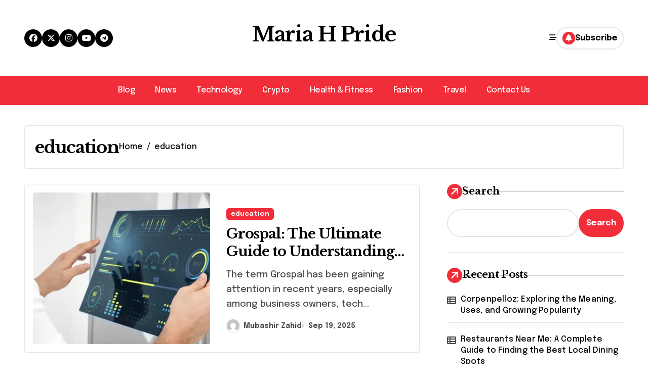

--- FILE ---
content_type: text/html; charset=UTF-8
request_url: https://mariahpride.com/category/education/
body_size: 15412
content:
<!DOCTYPE html>
<html lang="en-US">
<head>
<meta charset="UTF-8">
<meta name="viewport" content="width=device-width, initial-scale=1">
<link rel="profile" href="https://gmpg.org/xfn/11">
<meta name='robots' content='index, follow, max-image-preview:large, max-snippet:-1, max-video-preview:-1' />
	<style>img:is([sizes="auto" i], [sizes^="auto," i]) { contain-intrinsic-size: 3000px 1500px }</style>
	
	<!-- This site is optimized with the Yoast SEO plugin v25.9 - https://yoast.com/wordpress/plugins/seo/ -->
	<title>education Archives - Maria H Pride</title>
	<link rel="canonical" href="https://mariahpride.com/category/education/" />
	<meta property="og:locale" content="en_US" />
	<meta property="og:type" content="article" />
	<meta property="og:title" content="education Archives - Maria H Pride" />
	<meta property="og:url" content="https://mariahpride.com/category/education/" />
	<meta property="og:site_name" content="Maria H Pride" />
	<meta name="twitter:card" content="summary_large_image" />
	<script type="application/ld+json" class="yoast-schema-graph">{"@context":"https://schema.org","@graph":[{"@type":"CollectionPage","@id":"https://mariahpride.com/category/education/","url":"https://mariahpride.com/category/education/","name":"education Archives - Maria H Pride","isPartOf":{"@id":"https://mariahpride.com/#website"},"primaryImageOfPage":{"@id":"https://mariahpride.com/category/education/#primaryimage"},"image":{"@id":"https://mariahpride.com/category/education/#primaryimage"},"thumbnailUrl":"https://mariahpride.com/wp-content/uploads/2025/09/grospal.webp","breadcrumb":{"@id":"https://mariahpride.com/category/education/#breadcrumb"},"inLanguage":"en-US"},{"@type":"ImageObject","inLanguage":"en-US","@id":"https://mariahpride.com/category/education/#primaryimage","url":"https://mariahpride.com/wp-content/uploads/2025/09/grospal.webp","contentUrl":"https://mariahpride.com/wp-content/uploads/2025/09/grospal.webp","width":1500,"height":844,"caption":"grospal"},{"@type":"BreadcrumbList","@id":"https://mariahpride.com/category/education/#breadcrumb","itemListElement":[{"@type":"ListItem","position":1,"name":"Home","item":"https://mariahpride.com/"},{"@type":"ListItem","position":2,"name":"education"}]},{"@type":"WebSite","@id":"https://mariahpride.com/#website","url":"https://mariahpride.com/","name":"Maria H Pride","description":"","potentialAction":[{"@type":"SearchAction","target":{"@type":"EntryPoint","urlTemplate":"https://mariahpride.com/?s={search_term_string}"},"query-input":{"@type":"PropertyValueSpecification","valueRequired":true,"valueName":"search_term_string"}}],"inLanguage":"en-US"}]}</script>
	<!-- / Yoast SEO plugin. -->


<link rel='dns-prefetch' href='//fonts.googleapis.com' />
<link rel="alternate" type="application/rss+xml" title="Maria H Pride &raquo; Feed" href="https://mariahpride.com/feed/" />
<link rel="alternate" type="application/rss+xml" title="Maria H Pride &raquo; Comments Feed" href="https://mariahpride.com/comments/feed/" />
<link rel="alternate" type="application/rss+xml" title="Maria H Pride &raquo; education Category Feed" href="https://mariahpride.com/category/education/feed/" />
<script type="text/javascript">
/* <![CDATA[ */
window._wpemojiSettings = {"baseUrl":"https:\/\/s.w.org\/images\/core\/emoji\/16.0.1\/72x72\/","ext":".png","svgUrl":"https:\/\/s.w.org\/images\/core\/emoji\/16.0.1\/svg\/","svgExt":".svg","source":{"concatemoji":"https:\/\/mariahpride.com\/wp-includes\/js\/wp-emoji-release.min.js?ver=6.8.3"}};
/*! This file is auto-generated */
!function(s,n){var o,i,e;function c(e){try{var t={supportTests:e,timestamp:(new Date).valueOf()};sessionStorage.setItem(o,JSON.stringify(t))}catch(e){}}function p(e,t,n){e.clearRect(0,0,e.canvas.width,e.canvas.height),e.fillText(t,0,0);var t=new Uint32Array(e.getImageData(0,0,e.canvas.width,e.canvas.height).data),a=(e.clearRect(0,0,e.canvas.width,e.canvas.height),e.fillText(n,0,0),new Uint32Array(e.getImageData(0,0,e.canvas.width,e.canvas.height).data));return t.every(function(e,t){return e===a[t]})}function u(e,t){e.clearRect(0,0,e.canvas.width,e.canvas.height),e.fillText(t,0,0);for(var n=e.getImageData(16,16,1,1),a=0;a<n.data.length;a++)if(0!==n.data[a])return!1;return!0}function f(e,t,n,a){switch(t){case"flag":return n(e,"\ud83c\udff3\ufe0f\u200d\u26a7\ufe0f","\ud83c\udff3\ufe0f\u200b\u26a7\ufe0f")?!1:!n(e,"\ud83c\udde8\ud83c\uddf6","\ud83c\udde8\u200b\ud83c\uddf6")&&!n(e,"\ud83c\udff4\udb40\udc67\udb40\udc62\udb40\udc65\udb40\udc6e\udb40\udc67\udb40\udc7f","\ud83c\udff4\u200b\udb40\udc67\u200b\udb40\udc62\u200b\udb40\udc65\u200b\udb40\udc6e\u200b\udb40\udc67\u200b\udb40\udc7f");case"emoji":return!a(e,"\ud83e\udedf")}return!1}function g(e,t,n,a){var r="undefined"!=typeof WorkerGlobalScope&&self instanceof WorkerGlobalScope?new OffscreenCanvas(300,150):s.createElement("canvas"),o=r.getContext("2d",{willReadFrequently:!0}),i=(o.textBaseline="top",o.font="600 32px Arial",{});return e.forEach(function(e){i[e]=t(o,e,n,a)}),i}function t(e){var t=s.createElement("script");t.src=e,t.defer=!0,s.head.appendChild(t)}"undefined"!=typeof Promise&&(o="wpEmojiSettingsSupports",i=["flag","emoji"],n.supports={everything:!0,everythingExceptFlag:!0},e=new Promise(function(e){s.addEventListener("DOMContentLoaded",e,{once:!0})}),new Promise(function(t){var n=function(){try{var e=JSON.parse(sessionStorage.getItem(o));if("object"==typeof e&&"number"==typeof e.timestamp&&(new Date).valueOf()<e.timestamp+604800&&"object"==typeof e.supportTests)return e.supportTests}catch(e){}return null}();if(!n){if("undefined"!=typeof Worker&&"undefined"!=typeof OffscreenCanvas&&"undefined"!=typeof URL&&URL.createObjectURL&&"undefined"!=typeof Blob)try{var e="postMessage("+g.toString()+"("+[JSON.stringify(i),f.toString(),p.toString(),u.toString()].join(",")+"));",a=new Blob([e],{type:"text/javascript"}),r=new Worker(URL.createObjectURL(a),{name:"wpTestEmojiSupports"});return void(r.onmessage=function(e){c(n=e.data),r.terminate(),t(n)})}catch(e){}c(n=g(i,f,p,u))}t(n)}).then(function(e){for(var t in e)n.supports[t]=e[t],n.supports.everything=n.supports.everything&&n.supports[t],"flag"!==t&&(n.supports.everythingExceptFlag=n.supports.everythingExceptFlag&&n.supports[t]);n.supports.everythingExceptFlag=n.supports.everythingExceptFlag&&!n.supports.flag,n.DOMReady=!1,n.readyCallback=function(){n.DOMReady=!0}}).then(function(){return e}).then(function(){var e;n.supports.everything||(n.readyCallback(),(e=n.source||{}).concatemoji?t(e.concatemoji):e.wpemoji&&e.twemoji&&(t(e.twemoji),t(e.wpemoji)))}))}((window,document),window._wpemojiSettings);
/* ]]> */
</script>

<link rel='stylesheet' id='newspaperup-theme-fonts-css' href='https://mariahpride.com/wp-content/fonts/d90cb12f3f58cacc5d9d33231dc383bc.css?ver=20201110' type='text/css' media='all' />
<style id='wp-emoji-styles-inline-css' type='text/css'>

	img.wp-smiley, img.emoji {
		display: inline !important;
		border: none !important;
		box-shadow: none !important;
		height: 1em !important;
		width: 1em !important;
		margin: 0 0.07em !important;
		vertical-align: -0.1em !important;
		background: none !important;
		padding: 0 !important;
	}
</style>
<link rel='stylesheet' id='wp-block-library-css' href='https://mariahpride.com/wp-includes/css/dist/block-library/style.min.css?ver=6.8.3' type='text/css' media='all' />
<style id='wp-block-library-theme-inline-css' type='text/css'>
.wp-block-audio :where(figcaption){color:#555;font-size:13px;text-align:center}.is-dark-theme .wp-block-audio :where(figcaption){color:#ffffffa6}.wp-block-audio{margin:0 0 1em}.wp-block-code{border:1px solid #ccc;border-radius:4px;font-family:Menlo,Consolas,monaco,monospace;padding:.8em 1em}.wp-block-embed :where(figcaption){color:#555;font-size:13px;text-align:center}.is-dark-theme .wp-block-embed :where(figcaption){color:#ffffffa6}.wp-block-embed{margin:0 0 1em}.blocks-gallery-caption{color:#555;font-size:13px;text-align:center}.is-dark-theme .blocks-gallery-caption{color:#ffffffa6}:root :where(.wp-block-image figcaption){color:#555;font-size:13px;text-align:center}.is-dark-theme :root :where(.wp-block-image figcaption){color:#ffffffa6}.wp-block-image{margin:0 0 1em}.wp-block-pullquote{border-bottom:4px solid;border-top:4px solid;color:currentColor;margin-bottom:1.75em}.wp-block-pullquote cite,.wp-block-pullquote footer,.wp-block-pullquote__citation{color:currentColor;font-size:.8125em;font-style:normal;text-transform:uppercase}.wp-block-quote{border-left:.25em solid;margin:0 0 1.75em;padding-left:1em}.wp-block-quote cite,.wp-block-quote footer{color:currentColor;font-size:.8125em;font-style:normal;position:relative}.wp-block-quote:where(.has-text-align-right){border-left:none;border-right:.25em solid;padding-left:0;padding-right:1em}.wp-block-quote:where(.has-text-align-center){border:none;padding-left:0}.wp-block-quote.is-large,.wp-block-quote.is-style-large,.wp-block-quote:where(.is-style-plain){border:none}.wp-block-search .wp-block-search__label{font-weight:700}.wp-block-search__button{border:1px solid #ccc;padding:.375em .625em}:where(.wp-block-group.has-background){padding:1.25em 2.375em}.wp-block-separator.has-css-opacity{opacity:.4}.wp-block-separator{border:none;border-bottom:2px solid;margin-left:auto;margin-right:auto}.wp-block-separator.has-alpha-channel-opacity{opacity:1}.wp-block-separator:not(.is-style-wide):not(.is-style-dots){width:100px}.wp-block-separator.has-background:not(.is-style-dots){border-bottom:none;height:1px}.wp-block-separator.has-background:not(.is-style-wide):not(.is-style-dots){height:2px}.wp-block-table{margin:0 0 1em}.wp-block-table td,.wp-block-table th{word-break:normal}.wp-block-table :where(figcaption){color:#555;font-size:13px;text-align:center}.is-dark-theme .wp-block-table :where(figcaption){color:#ffffffa6}.wp-block-video :where(figcaption){color:#555;font-size:13px;text-align:center}.is-dark-theme .wp-block-video :where(figcaption){color:#ffffffa6}.wp-block-video{margin:0 0 1em}:root :where(.wp-block-template-part.has-background){margin-bottom:0;margin-top:0;padding:1.25em 2.375em}
</style>
<style id='classic-theme-styles-inline-css' type='text/css'>
/*! This file is auto-generated */
.wp-block-button__link{color:#fff;background-color:#32373c;border-radius:9999px;box-shadow:none;text-decoration:none;padding:calc(.667em + 2px) calc(1.333em + 2px);font-size:1.125em}.wp-block-file__button{background:#32373c;color:#fff;text-decoration:none}
</style>
<style id='global-styles-inline-css' type='text/css'>
:root{--wp--preset--aspect-ratio--square: 1;--wp--preset--aspect-ratio--4-3: 4/3;--wp--preset--aspect-ratio--3-4: 3/4;--wp--preset--aspect-ratio--3-2: 3/2;--wp--preset--aspect-ratio--2-3: 2/3;--wp--preset--aspect-ratio--16-9: 16/9;--wp--preset--aspect-ratio--9-16: 9/16;--wp--preset--color--black: #000000;--wp--preset--color--cyan-bluish-gray: #abb8c3;--wp--preset--color--white: #ffffff;--wp--preset--color--pale-pink: #f78da7;--wp--preset--color--vivid-red: #cf2e2e;--wp--preset--color--luminous-vivid-orange: #ff6900;--wp--preset--color--luminous-vivid-amber: #fcb900;--wp--preset--color--light-green-cyan: #7bdcb5;--wp--preset--color--vivid-green-cyan: #00d084;--wp--preset--color--pale-cyan-blue: #8ed1fc;--wp--preset--color--vivid-cyan-blue: #0693e3;--wp--preset--color--vivid-purple: #9b51e0;--wp--preset--gradient--vivid-cyan-blue-to-vivid-purple: linear-gradient(135deg,rgba(6,147,227,1) 0%,rgb(155,81,224) 100%);--wp--preset--gradient--light-green-cyan-to-vivid-green-cyan: linear-gradient(135deg,rgb(122,220,180) 0%,rgb(0,208,130) 100%);--wp--preset--gradient--luminous-vivid-amber-to-luminous-vivid-orange: linear-gradient(135deg,rgba(252,185,0,1) 0%,rgba(255,105,0,1) 100%);--wp--preset--gradient--luminous-vivid-orange-to-vivid-red: linear-gradient(135deg,rgba(255,105,0,1) 0%,rgb(207,46,46) 100%);--wp--preset--gradient--very-light-gray-to-cyan-bluish-gray: linear-gradient(135deg,rgb(238,238,238) 0%,rgb(169,184,195) 100%);--wp--preset--gradient--cool-to-warm-spectrum: linear-gradient(135deg,rgb(74,234,220) 0%,rgb(151,120,209) 20%,rgb(207,42,186) 40%,rgb(238,44,130) 60%,rgb(251,105,98) 80%,rgb(254,248,76) 100%);--wp--preset--gradient--blush-light-purple: linear-gradient(135deg,rgb(255,206,236) 0%,rgb(152,150,240) 100%);--wp--preset--gradient--blush-bordeaux: linear-gradient(135deg,rgb(254,205,165) 0%,rgb(254,45,45) 50%,rgb(107,0,62) 100%);--wp--preset--gradient--luminous-dusk: linear-gradient(135deg,rgb(255,203,112) 0%,rgb(199,81,192) 50%,rgb(65,88,208) 100%);--wp--preset--gradient--pale-ocean: linear-gradient(135deg,rgb(255,245,203) 0%,rgb(182,227,212) 50%,rgb(51,167,181) 100%);--wp--preset--gradient--electric-grass: linear-gradient(135deg,rgb(202,248,128) 0%,rgb(113,206,126) 100%);--wp--preset--gradient--midnight: linear-gradient(135deg,rgb(2,3,129) 0%,rgb(40,116,252) 100%);--wp--preset--font-size--small: 13px;--wp--preset--font-size--medium: 20px;--wp--preset--font-size--large: 36px;--wp--preset--font-size--x-large: 42px;--wp--preset--spacing--20: 0.44rem;--wp--preset--spacing--30: 0.67rem;--wp--preset--spacing--40: 1rem;--wp--preset--spacing--50: 1.5rem;--wp--preset--spacing--60: 2.25rem;--wp--preset--spacing--70: 3.38rem;--wp--preset--spacing--80: 5.06rem;--wp--preset--shadow--natural: 6px 6px 9px rgba(0, 0, 0, 0.2);--wp--preset--shadow--deep: 12px 12px 50px rgba(0, 0, 0, 0.4);--wp--preset--shadow--sharp: 6px 6px 0px rgba(0, 0, 0, 0.2);--wp--preset--shadow--outlined: 6px 6px 0px -3px rgba(255, 255, 255, 1), 6px 6px rgba(0, 0, 0, 1);--wp--preset--shadow--crisp: 6px 6px 0px rgba(0, 0, 0, 1);}:where(.is-layout-flex){gap: 0.5em;}:where(.is-layout-grid){gap: 0.5em;}body .is-layout-flex{display: flex;}.is-layout-flex{flex-wrap: wrap;align-items: center;}.is-layout-flex > :is(*, div){margin: 0;}body .is-layout-grid{display: grid;}.is-layout-grid > :is(*, div){margin: 0;}:where(.wp-block-columns.is-layout-flex){gap: 2em;}:where(.wp-block-columns.is-layout-grid){gap: 2em;}:where(.wp-block-post-template.is-layout-flex){gap: 1.25em;}:where(.wp-block-post-template.is-layout-grid){gap: 1.25em;}.has-black-color{color: var(--wp--preset--color--black) !important;}.has-cyan-bluish-gray-color{color: var(--wp--preset--color--cyan-bluish-gray) !important;}.has-white-color{color: var(--wp--preset--color--white) !important;}.has-pale-pink-color{color: var(--wp--preset--color--pale-pink) !important;}.has-vivid-red-color{color: var(--wp--preset--color--vivid-red) !important;}.has-luminous-vivid-orange-color{color: var(--wp--preset--color--luminous-vivid-orange) !important;}.has-luminous-vivid-amber-color{color: var(--wp--preset--color--luminous-vivid-amber) !important;}.has-light-green-cyan-color{color: var(--wp--preset--color--light-green-cyan) !important;}.has-vivid-green-cyan-color{color: var(--wp--preset--color--vivid-green-cyan) !important;}.has-pale-cyan-blue-color{color: var(--wp--preset--color--pale-cyan-blue) !important;}.has-vivid-cyan-blue-color{color: var(--wp--preset--color--vivid-cyan-blue) !important;}.has-vivid-purple-color{color: var(--wp--preset--color--vivid-purple) !important;}.has-black-background-color{background-color: var(--wp--preset--color--black) !important;}.has-cyan-bluish-gray-background-color{background-color: var(--wp--preset--color--cyan-bluish-gray) !important;}.has-white-background-color{background-color: var(--wp--preset--color--white) !important;}.has-pale-pink-background-color{background-color: var(--wp--preset--color--pale-pink) !important;}.has-vivid-red-background-color{background-color: var(--wp--preset--color--vivid-red) !important;}.has-luminous-vivid-orange-background-color{background-color: var(--wp--preset--color--luminous-vivid-orange) !important;}.has-luminous-vivid-amber-background-color{background-color: var(--wp--preset--color--luminous-vivid-amber) !important;}.has-light-green-cyan-background-color{background-color: var(--wp--preset--color--light-green-cyan) !important;}.has-vivid-green-cyan-background-color{background-color: var(--wp--preset--color--vivid-green-cyan) !important;}.has-pale-cyan-blue-background-color{background-color: var(--wp--preset--color--pale-cyan-blue) !important;}.has-vivid-cyan-blue-background-color{background-color: var(--wp--preset--color--vivid-cyan-blue) !important;}.has-vivid-purple-background-color{background-color: var(--wp--preset--color--vivid-purple) !important;}.has-black-border-color{border-color: var(--wp--preset--color--black) !important;}.has-cyan-bluish-gray-border-color{border-color: var(--wp--preset--color--cyan-bluish-gray) !important;}.has-white-border-color{border-color: var(--wp--preset--color--white) !important;}.has-pale-pink-border-color{border-color: var(--wp--preset--color--pale-pink) !important;}.has-vivid-red-border-color{border-color: var(--wp--preset--color--vivid-red) !important;}.has-luminous-vivid-orange-border-color{border-color: var(--wp--preset--color--luminous-vivid-orange) !important;}.has-luminous-vivid-amber-border-color{border-color: var(--wp--preset--color--luminous-vivid-amber) !important;}.has-light-green-cyan-border-color{border-color: var(--wp--preset--color--light-green-cyan) !important;}.has-vivid-green-cyan-border-color{border-color: var(--wp--preset--color--vivid-green-cyan) !important;}.has-pale-cyan-blue-border-color{border-color: var(--wp--preset--color--pale-cyan-blue) !important;}.has-vivid-cyan-blue-border-color{border-color: var(--wp--preset--color--vivid-cyan-blue) !important;}.has-vivid-purple-border-color{border-color: var(--wp--preset--color--vivid-purple) !important;}.has-vivid-cyan-blue-to-vivid-purple-gradient-background{background: var(--wp--preset--gradient--vivid-cyan-blue-to-vivid-purple) !important;}.has-light-green-cyan-to-vivid-green-cyan-gradient-background{background: var(--wp--preset--gradient--light-green-cyan-to-vivid-green-cyan) !important;}.has-luminous-vivid-amber-to-luminous-vivid-orange-gradient-background{background: var(--wp--preset--gradient--luminous-vivid-amber-to-luminous-vivid-orange) !important;}.has-luminous-vivid-orange-to-vivid-red-gradient-background{background: var(--wp--preset--gradient--luminous-vivid-orange-to-vivid-red) !important;}.has-very-light-gray-to-cyan-bluish-gray-gradient-background{background: var(--wp--preset--gradient--very-light-gray-to-cyan-bluish-gray) !important;}.has-cool-to-warm-spectrum-gradient-background{background: var(--wp--preset--gradient--cool-to-warm-spectrum) !important;}.has-blush-light-purple-gradient-background{background: var(--wp--preset--gradient--blush-light-purple) !important;}.has-blush-bordeaux-gradient-background{background: var(--wp--preset--gradient--blush-bordeaux) !important;}.has-luminous-dusk-gradient-background{background: var(--wp--preset--gradient--luminous-dusk) !important;}.has-pale-ocean-gradient-background{background: var(--wp--preset--gradient--pale-ocean) !important;}.has-electric-grass-gradient-background{background: var(--wp--preset--gradient--electric-grass) !important;}.has-midnight-gradient-background{background: var(--wp--preset--gradient--midnight) !important;}.has-small-font-size{font-size: var(--wp--preset--font-size--small) !important;}.has-medium-font-size{font-size: var(--wp--preset--font-size--medium) !important;}.has-large-font-size{font-size: var(--wp--preset--font-size--large) !important;}.has-x-large-font-size{font-size: var(--wp--preset--font-size--x-large) !important;}
:where(.wp-block-post-template.is-layout-flex){gap: 1.25em;}:where(.wp-block-post-template.is-layout-grid){gap: 1.25em;}
:where(.wp-block-columns.is-layout-flex){gap: 2em;}:where(.wp-block-columns.is-layout-grid){gap: 2em;}
:root :where(.wp-block-pullquote){font-size: 1.5em;line-height: 1.6;}
</style>
<link rel='stylesheet' id='ansar-import-css' href='https://mariahpride.com/wp-content/plugins/ansar-import/public/css/ansar-import-public.css?ver=2.0.5' type='text/css' media='all' />
<link rel='stylesheet' id='all-css-css' href='https://mariahpride.com/wp-content/themes/newspaperup/css/all.css?ver=6.8.3' type='text/css' media='all' />
<link rel='stylesheet' id='dark-css' href='https://mariahpride.com/wp-content/themes/newspaperup/css/colors/dark.css?ver=6.8.3' type='text/css' media='all' />
<link rel='stylesheet' id='core-css' href='https://mariahpride.com/wp-content/themes/newspaperup/css/core.css?ver=6.8.3' type='text/css' media='all' />
<link rel='stylesheet' id='newspaperup-style-css' href='https://mariahpride.com/wp-content/themes/newsblogs/style.css?ver=6.8.3' type='text/css' media='all' />
<link rel='stylesheet' id='wp-core-css' href='https://mariahpride.com/wp-content/themes/newspaperup/css/wp-core.css?ver=6.8.3' type='text/css' media='all' />
<link rel='stylesheet' id='default-css' href='https://mariahpride.com/wp-content/themes/newspaperup/css/colors/default.css?ver=6.8.3' type='text/css' media='all' />
<link rel='stylesheet' id='swiper-bundle-css-css' href='https://mariahpride.com/wp-content/themes/newspaperup/css/swiper-bundle.css?ver=6.8.3' type='text/css' media='all' />
<link rel='stylesheet' id='menu-core-css-css' href='https://mariahpride.com/wp-content/themes/newspaperup/css/sm-core-css.css?ver=6.8.3' type='text/css' media='all' />
<link rel='stylesheet' id='smartmenus-css' href='https://mariahpride.com/wp-content/themes/newspaperup/css/sm-clean.css?ver=6.8.3' type='text/css' media='all' />
<link rel='stylesheet' id='newsblogs-fonts-css' href='//fonts.googleapis.com/css?family=Libre+Baskerville%3A300%2C400%2C500%2C600%2C700%2C800%2C900%7CEpilogue%3A400%2C500%2C700&#038;subset=latin%2Clatin-ext' type='text/css' media='all' />
<link rel='stylesheet' id='newspaperup-style-parent-css' href='https://mariahpride.com/wp-content/themes/newspaperup/style.css?ver=6.8.3' type='text/css' media='all' />
<link rel='stylesheet' id='newsblogs-style-css' href='https://mariahpride.com/wp-content/themes/newsblogs/style.css?ver=1.0' type='text/css' media='all' />
<link rel='stylesheet' id='newsblogs-default-css-css' href='https://mariahpride.com/wp-content/themes/newsblogs/css/colors/default.css?ver=6.8.3' type='text/css' media='all' />
<script type="text/javascript" src="https://mariahpride.com/wp-includes/js/jquery/jquery.min.js?ver=3.7.1" id="jquery-core-js"></script>
<script type="text/javascript" src="https://mariahpride.com/wp-includes/js/jquery/jquery-migrate.min.js?ver=3.4.1" id="jquery-migrate-js"></script>
<script type="text/javascript" src="https://mariahpride.com/wp-content/plugins/ansar-import/public/js/ansar-import-public.js?ver=2.0.5" id="ansar-import-js"></script>
<script type="text/javascript" src="https://mariahpride.com/wp-content/themes/newspaperup/js/navigation.js?ver=6.8.3" id="newspaperup-navigation-js"></script>
<script type="text/javascript" src="https://mariahpride.com/wp-content/themes/newspaperup/js/swiper-bundle.js?ver=6.8.3" id="swiper-bundle-js"></script>
<script type="text/javascript" src="https://mariahpride.com/wp-content/themes/newspaperup/js/hc-sticky.js?ver=6.8.3" id="sticky-js-js"></script>
<script type="text/javascript" src="https://mariahpride.com/wp-content/themes/newspaperup/js/jquery.sticky.js?ver=6.8.3" id="sticky-header-js-js"></script>
<script type="text/javascript" src="https://mariahpride.com/wp-content/themes/newspaperup/js/jquery.smartmenus.js?ver=6.8.3" id="smartmenus-js-js"></script>
<script type="text/javascript" src="https://mariahpride.com/wp-content/themes/newspaperup/js/jquery.cookie.min.js?ver=6.8.3" id="jquery-cookie-js"></script>
<link rel="https://api.w.org/" href="https://mariahpride.com/wp-json/" /><link rel="alternate" title="JSON" type="application/json" href="https://mariahpride.com/wp-json/wp/v2/categories/19" /><link rel="EditURI" type="application/rsd+xml" title="RSD" href="https://mariahpride.com/xmlrpc.php?rsd" />
<meta name="generator" content="WordPress 6.8.3" />
        <style>
            .bs-blog-post p:nth-of-type(1)::first-letter {
                display: none;
            }
        </style>
            <style type="text/css">
                    </style>
        <meta name="google-site-verification" content="epJ-O_9jCUvxuLXekO9HYe7t7tvbsogeeDHwi8hIkew" />	<meta name="google-site-verification" content="UhZ7AWyaX1Yzmbp53JThZoxVlHe5ik4UiXxyayN4Wkk" />
	<meta name="linkmarket-verification" content="94e61fc9f6f39425e8a89f924c84bf69" />

</head>
<body class="archive category category-education category-19 wp-embed-responsive wp-theme-newspaperup wp-child-theme-newsblogs hfeed  ta-hide-date-author-in-list defaultcolor" >

<div id="page" class="site">
<a class="skip-link screen-reader-text" href="#content">
Skip to content</a>
<div class="wrapper" id="custom-background-css">
  <!--header--> 
    <!--header-->
  <header class="bs-headfive">
    <!-- Header Top -->
  <div class="bs-header-main">  
    <div class="inner">
      <div class="container">
        <div class="row align-center">
          <div class="col-lg-4 d-none d-lg-block">
              <ul class="bs-social">
            <li>
          <a  href="#">
            <i class="fab fa-facebook"></i>
          </a>
        </li>
                <li>
          <a  href="#">
            <i class="fa-brands fa-x-twitter"></i>
          </a>
        </li>
                <li>
          <a  href="#">
            <i class="fab fa-instagram"></i>
          </a>
        </li>
                <li>
          <a  href="#">
            <i class="fab fa-youtube"></i>
          </a>
        </li>
                <li>
          <a  href="#">
            <i class="fab fa-telegram"></i>
          </a>
        </li>
        </ul>           
          </div>
          <div class="logo col-lg-4 col-6 d-flex justify-center">
            <!-- logo Area-->
            <!-- logo-->
<div class="logo">
  <div class="site-logo">
      </div>
  <div class="site-branding-text">
      <p class="site-title"> <a href="https://mariahpride.com/" rel="home">Maria H Pride</a></p>
        <p class="site-description"></p>
  </div>
</div><!-- /logo-->
            <!-- /logo Area-->
          </div>
          <!--col-lg-4-->
          <div class="col-lg-4 col-6 d-flex justify-end">
          <!-- Right Area-->
            <div class="right-nav">
    <!-- Off Canvas -->
      <div class="hedaer-offcanvas d-none d-lg-block">
        <button class="offcanvas-trigger" bs-data-clickable-end="true">
          <i class="fa-solid fa-bars-staggered"></i>
        </button>
      </div>
    <!-- /Off Canvas -->
    
        <label class="switch d-none d-lg-inline-block" for="switch">
        <input type="checkbox" name="theme" id="switch" class="defaultcolor" data-skin-mode="defaultcolor">
        <span class="slider"></span>
      </label>
          <!-- search-->
      <a class="msearch element" href="#" bs-search-clickable="true">
        <i class="fa-solid fa-magnifying-glass"></i>
      </a>
      <!-- /search-->
     
    <a href="#" class="subscribe-btn btn btn-one d-flex" data-text="Subscribe"  target="_blank">
      <i class="fas fa-bell"></i> <span>Subscribe</span>    </a>
    </div>
          <!-- Right-->
          </div>
          <!--/col-lg-6-->
        </div>
      </div>
    </div>
  </div>
  <!-- /Header Top -->         
    <!-- Header bottom -->
    <div class="bs-menu-full">
    <div class="container">
      <div class="main-nav d-flex align-center"> 
        <!-- Main Menu Area-->
         
    <div class="navbar-wp">
      <button class="menu-btn">
        <span class="icon-bar"></span>
        <span class="icon-bar"></span>
        <span class="icon-bar"></span>
      </button>
      <nav id="main-nav" class="nav-wp justify-start">
                <!-- Sample menu definition -->
        <ul id="menu-main-menu" class="sm sm-clean"><li id="menu-item-9" class="menu-item menu-item-type-taxonomy menu-item-object-category menu-item-9"><a class="nav-link" title="Blog" href="https://mariahpride.com/category/blog/">Blog</a></li>
<li id="menu-item-13" class="menu-item menu-item-type-taxonomy menu-item-object-category menu-item-13"><a class="nav-link" title="News" href="https://mariahpride.com/category/news/">News</a></li>
<li id="menu-item-14" class="menu-item menu-item-type-taxonomy menu-item-object-category menu-item-14"><a class="nav-link" title="Technology" href="https://mariahpride.com/category/technology/">Technology</a></li>
<li id="menu-item-10" class="menu-item menu-item-type-taxonomy menu-item-object-category menu-item-10"><a class="nav-link" title="Crypto" href="https://mariahpride.com/category/crypto/">Crypto</a></li>
<li id="menu-item-12" class="menu-item menu-item-type-taxonomy menu-item-object-category menu-item-12"><a class="nav-link" title="Health &amp; Fitness" href="https://mariahpride.com/category/health-fitness/">Health &amp; Fitness</a></li>
<li id="menu-item-11" class="menu-item menu-item-type-taxonomy menu-item-object-category menu-item-11"><a class="nav-link" title="Fashion" href="https://mariahpride.com/category/fashion/">Fashion</a></li>
<li id="menu-item-15" class="menu-item menu-item-type-taxonomy menu-item-object-category menu-item-15"><a class="nav-link" title="Travel" href="https://mariahpride.com/category/travel/">Travel</a></li>
<li id="menu-item-311" class="menu-item menu-item-type-post_type menu-item-object-page menu-item-311"><a class="nav-link" title="Contact Us" href="https://mariahpride.com/contact-us/">Contact Us</a></li>
</ul>      </nav> 
    </div>
          <!-- /Main Menu Area-->
      </div>
    </div>
  </div><!-- /Header bottom -->
  </header><main id="content" class="archive-class content">
    <!--container-->
    <div class="container" >
        <div class="bs-card-box page-entry-title">                <div class="page-entry-title-box">
                <h1 class="entry-title title mb-0">education</h1>
                </div>            <div class="bs-breadcrumb-section">
                <div class="overlay">
                    <div class="row">
                        <nav aria-label="breadcrumb">
                            <ol class="breadcrumb">
                                <div role="navigation" aria-label="Breadcrumbs" class="breadcrumb-trail breadcrumbs" itemprop="breadcrumb"><ul class="breadcrumb trail-items" itemscope itemtype="http://schema.org/BreadcrumbList"><meta name="numberOfItems" content="2" /><meta name="itemListOrder" content="Ascending" /><li itemprop="itemListElement breadcrumb-item" itemscope itemtype="http://schema.org/ListItem" class="trail-item breadcrumb-item  trail-begin"><a href="https://mariahpride.com/" rel="home" itemprop="item"><span itemprop="name">Home</span></a><meta itemprop="position" content="1" /></li><li itemprop="itemListElement breadcrumb-item" itemscope itemtype="http://schema.org/ListItem" class="trail-item breadcrumb-item  trail-end"><span itemprop="name"><span itemprop="name">education</span></span><meta itemprop="position" content="2" /></li></ul></div> 
                            </ol>
                        </nav>
                    </div>
                </div>
            </div>
        </div>        <!--row-->
        <div class="row">
                    <div class="col-lg-8 content-right"> 
<div id="list" class="align_cls d-grid post-330 post type-post status-publish format-standard has-post-thumbnail hentry category-education">
    

<div id="post-330" class="bs-blog-post list-blog post-330 post type-post status-publish format-standard has-post-thumbnail hentry category-education">
                <div class="bs-blog-thumb lg back-img" style="background-image: url('https://mariahpride.com/wp-content/uploads/2025/09/grospal-720x380.webp');">
                <a href="https://mariahpride.com/grospal-the-ultimate-guide-to-understanding-its-meaning-uses-and-benefits/" class="link-div"></a>
                            </div> 
        <article class="small col">                <div class="bs-blog-category one">
                                            <a href="https://mariahpride.com/category/education/" style="" id="category_19_color" >
                            education                        </a>
                                    </div>
                                <h4 class="entry-title title"><a href="https://mariahpride.com/grospal-the-ultimate-guide-to-understanding-its-meaning-uses-and-benefits/">Grospal: The Ultimate Guide to Understanding Its Meaning, Uses, and Benefits</a></h4><p>The term Grospal has been gaining attention in recent years, especially among business owners, tech...</p>
        <div class="bs-blog-meta">
                    <span class="bs-author">
            <a class="auth" href="https://mariahpride.com/author/admin/"> 
                <img alt='' src='https://secure.gravatar.com/avatar/e05d4aca0f1f91a8f10fa7853cb50ff3d8bcde92c5e4858e69a9b8a7e09e0b02?s=150&#038;d=mm&#038;r=g' srcset='https://secure.gravatar.com/avatar/e05d4aca0f1f91a8f10fa7853cb50ff3d8bcde92c5e4858e69a9b8a7e09e0b02?s=300&#038;d=mm&#038;r=g 2x' class='avatar avatar-150 photo' height='150' width='150' decoding='async'/>Mubashir Zahid            </a>
        </span>
                        <span class="bs-blog-date">
                <a href="https://mariahpride.com/2025/09/"><time datetime="">Sep 19, 2025</time></a>
            </span>
                    </div>
        </article></div>


<div id="post-263" class="bs-blog-post list-blog post-263 post type-post status-publish format-standard has-post-thumbnail hentry category-education">
                <div class="bs-blog-thumb lg back-img" style="background-image: url('https://mariahpride.com/wp-content/uploads/2025/09/1544675351936-720x380.jpeg');">
                <a href="https://mariahpride.com/mamuka-chinnavadu-a-rising-cultural-and-creative-influence/" class="link-div"></a>
                            </div> 
        <article class="small col">                <div class="bs-blog-category one">
                                            <a href="https://mariahpride.com/category/education/" style="" id="category_19_color" >
                            education                        </a>
                                    </div>
                                <h4 class="entry-title title"><a href="https://mariahpride.com/mamuka-chinnavadu-a-rising-cultural-and-creative-influence/">Mamuka Chinnavadu: A Rising Cultural and Creative Influence</a></h4><p>In the digital age, new names and terms often emerge, gaining attention for their cultural,...</p>
        <div class="bs-blog-meta">
                    <span class="bs-author">
            <a class="auth" href="https://mariahpride.com/author/admin/"> 
                <img alt='' src='https://secure.gravatar.com/avatar/e05d4aca0f1f91a8f10fa7853cb50ff3d8bcde92c5e4858e69a9b8a7e09e0b02?s=150&#038;d=mm&#038;r=g' srcset='https://secure.gravatar.com/avatar/e05d4aca0f1f91a8f10fa7853cb50ff3d8bcde92c5e4858e69a9b8a7e09e0b02?s=300&#038;d=mm&#038;r=g 2x' class='avatar avatar-150 photo' height='150' width='150' decoding='async'/>Mubashir Zahid            </a>
        </span>
                        <span class="bs-blog-date">
                <a href="https://mariahpride.com/2025/09/"><time datetime="">Sep 15, 2025</time></a>
            </span>
                    </div>
        </article></div>
            <div class="newspaperup-pagination d-flex-center">
                 
            </div>
        </div>
        </div>

                    <!--col-lg-4-->
                <aside class="col-lg-4 sidebar-right">
                    
<div id="sidebar-right" class="bs-sidebar bs-sticky">
	<div id="block-2" class="bs-widget widget_block widget_search"><form role="search" method="get" action="https://mariahpride.com/" class="wp-block-search__button-outside wp-block-search__text-button wp-block-search"    ><label class="wp-block-search__label" for="wp-block-search__input-1" ><span><i class="fas fa-arrow-right"></i></span>Search </label><div class="wp-block-search__inside-wrapper " ><input class="wp-block-search__input" id="wp-block-search__input-1" placeholder="" value="" type="search" name="s" required /><button aria-label="Search" class="wp-block-search__button wp-element-button" type="submit" >Search</button></div></form></div><div id="block-3" class="bs-widget widget_block"><div class="wp-block-group"><div class="wp-block-group__inner-container is-layout-flow wp-block-group-is-layout-flow"><h2 class="wp-block-heading"><span><i class="fas fa-arrow-right"></i></span>Recent Posts </h2><ul class="wp-block-latest-posts__list wp-block-latest-posts"><li><a class="wp-block-latest-posts__post-title" href="https://mariahpride.com/corpenpelloz-exploring-the-meaning-uses-and-growing-popularity/">Corpenpelloz: Exploring the Meaning, Uses, and Growing Popularity</a></li>
<li><a class="wp-block-latest-posts__post-title" href="https://mariahpride.com/restaurants-near-me-a-complete-guide-to-finding-the-best-local-dining-spots/">Restaurants Near Me: A Complete Guide to Finding the Best Local Dining Spots</a></li>
<li><a class="wp-block-latest-posts__post-title" href="https://mariahpride.com/myfastbroker-com-your-guide-to-smarter-and-faster-trading/">myfastbroker.com – Your Guide to Smarter and Faster Trading</a></li>
<li><a class="wp-block-latest-posts__post-title" href="https://mariahpride.com/ip2-network-a-complete-guide-to-its-features-benefits-and-applications/">IP2 Network: A Complete Guide to Its Features, Benefits, and Applications</a></li>
<li><a class="wp-block-latest-posts__post-title" href="https://mariahpride.com/coomersu-understanding-the-concept-uses-and-growing-influence/">Coomersu: Understanding the Concept, Uses, and Growing Influence</a></li>
</ul></div></div></div><div id="block-4" class="bs-widget widget_block"><div class="wp-block-group"><div class="wp-block-group__inner-container is-layout-flow wp-block-group-is-layout-flow"><h2 class="wp-block-heading"><span><i class="fas fa-arrow-right"></i></span>Recent Comments </h2><ol class="wp-block-latest-comments"><li class="wp-block-latest-comments__comment"><article><footer class="wp-block-latest-comments__comment-meta"><a class="wp-block-latest-comments__comment-author" href="https://mariahpride.com/zooskoon-exploring-meaning-origin-and-modern-relevance/">Zooskooñ: Exploring Meaning, Origin, and Modern Relevance</a> on <a class="wp-block-latest-comments__comment-link" href="https://mariahpride.com/cumhuritey-exploring-its-meaning-history-and-modern-relevance/#comment-154">Cumhuritey: Exploring Its Meaning, History, and Modern Relevance</a></footer></article></li></ol></div></div></div></div>
                </aside>
            <!--/col-lg-4-->
                </div>
        <!--/row-->
    </div>
    <!--/container-->
</main>    
<!-- </main> -->
<!--==================== Missed ====================-->
<div class="missed">
  <div class="container">
    <div class="row">
      <div class="col-12">
        <div class="wd-back position-relative">
          			<!-- bs-sec-title -->
			<div class="bs-widget-title one">
				<h4 class="title"><span><i class="fas fa-arrow-right"></i></span>You Missed</h4>
				<div class="border-line"></div>
			</div> 
			<!-- // bs-sec-title -->
			          <div class="missedslider d-grid column4">
                                <div class="bs-blog-post three md back-img bshre mb-0"  style="background-image: url('https://mariahpride.com/wp-content/uploads/2025/10/Corpenpelloz-01-860x502-1.webp'); ">
                    <a class="link-div" href="https://mariahpride.com/corpenpelloz-exploring-the-meaning-uses-and-growing-popularity/"></a>
                                    <div class="bs-blog-category one">
                                            <a href="https://mariahpride.com/category/technology/" style="" id="category_6_color" >
                            Technology                        </a>
                                    </div>
                                    <div class="inner">
                      <div class="title-wrap">
                        <h4 class="title bsm"><a href="https://mariahpride.com/corpenpelloz-exploring-the-meaning-uses-and-growing-popularity/">Corpenpelloz: Exploring the Meaning, Uses, and Growing Popularity</a></h4>
                        <div class="btn-wrap">
                          <a href="https://mariahpride.com/corpenpelloz-exploring-the-meaning-uses-and-growing-popularity/"><i class="fas fa-arrow-right"></i></a>
                        </div>
                      </div> 
                    </div>
                  </div>
                                <div class="bs-blog-post three md back-img bshre mb-0"  style="background-image: url('https://mariahpride.com/wp-content/uploads/2025/10/2_restaurant-near-me.jpg'); ">
                    <a class="link-div" href="https://mariahpride.com/restaurants-near-me-a-complete-guide-to-finding-the-best-local-dining-spots/"></a>
                                    <div class="bs-blog-category one">
                                            <a href="https://mariahpride.com/category/blog/" style="" id="category_4_color" >
                            Blog                        </a>
                                    </div>
                                    <div class="inner">
                      <div class="title-wrap">
                        <h4 class="title bsm"><a href="https://mariahpride.com/restaurants-near-me-a-complete-guide-to-finding-the-best-local-dining-spots/">Restaurants Near Me: A Complete Guide to Finding the Best Local Dining Spots</a></h4>
                        <div class="btn-wrap">
                          <a href="https://mariahpride.com/restaurants-near-me-a-complete-guide-to-finding-the-best-local-dining-spots/"><i class="fas fa-arrow-right"></i></a>
                        </div>
                      </div> 
                    </div>
                  </div>
                                <div class="bs-blog-post three md back-img bshre mb-0"  style="background-image: url('https://mariahpride.com/wp-content/uploads/2025/09/MyFastBroker-.com_-780x470-1.webp'); ">
                    <a class="link-div" href="https://mariahpride.com/myfastbroker-com-your-guide-to-smarter-and-faster-trading/"></a>
                                    <div class="bs-blog-category one">
                                            <a href="https://mariahpride.com/category/technology/" style="" id="category_6_color" >
                            Technology                        </a>
                                    </div>
                                    <div class="inner">
                      <div class="title-wrap">
                        <h4 class="title bsm"><a href="https://mariahpride.com/myfastbroker-com-your-guide-to-smarter-and-faster-trading/">myfastbroker.com – Your Guide to Smarter and Faster Trading</a></h4>
                        <div class="btn-wrap">
                          <a href="https://mariahpride.com/myfastbroker-com-your-guide-to-smarter-and-faster-trading/"><i class="fas fa-arrow-right"></i></a>
                        </div>
                      </div> 
                    </div>
                  </div>
                                <div class="bs-blog-post three md back-img bshre mb-0"  style="background-image: url('https://mariahpride.com/wp-content/uploads/2025/09/IP2-Network-1024x513.webp'); ">
                    <a class="link-div" href="https://mariahpride.com/ip2-network-a-complete-guide-to-its-features-benefits-and-applications/"></a>
                                    <div class="bs-blog-category one">
                                            <a href="https://mariahpride.com/category/technology/" style="" id="category_6_color" >
                            Technology                        </a>
                                    </div>
                                    <div class="inner">
                      <div class="title-wrap">
                        <h4 class="title bsm"><a href="https://mariahpride.com/ip2-network-a-complete-guide-to-its-features-benefits-and-applications/">IP2 Network: A Complete Guide to Its Features, Benefits, and Applications</a></h4>
                        <div class="btn-wrap">
                          <a href="https://mariahpride.com/ip2-network-a-complete-guide-to-its-features-benefits-and-applications/"><i class="fas fa-arrow-right"></i></a>
                        </div>
                      </div> 
                    </div>
                  </div>
               
          </div>        
        </div><!-- end wd-back -->
      </div><!-- end col12 -->
    </div><!-- end row -->
  </div><!-- end container -->
</div> 
<!-- end missed -->
    <!--==================== FOOTER AREA ====================-->
        <footer class="footer one "
     >
        <div class="overlay" style="background-color: ;">
            <!--Start bs-footer-widget-area-->
                            <div class="bs-footer-bottom-area">
                    <div class="container">
                        <div class="row align-center">
                            <div class="col-lg-6 col-md-6">
                                <div class="footer-logo text-xs">
                                                                        <div class="site-branding-text">
                                        <p class="site-title-footer"> <a href="https://mariahpride.com/" rel="home">Maria H Pride</a></p>
                                        <p class="site-description-footer"></p>
                                    </div>
                                </div>
                            </div>
                            <!--col-lg-3-->
                            <div class="col-lg-6 col-md-6">
                                  <ul class="bs-social">
            <li>
          <a  href="#">
            <i class="fab fa-facebook"></i>
          </a>
        </li>
                <li>
          <a  href="#">
            <i class="fa-brands fa-x-twitter"></i>
          </a>
        </li>
                <li>
          <a  href="#">
            <i class="fab fa-instagram"></i>
          </a>
        </li>
                <li>
          <a  href="#">
            <i class="fab fa-youtube"></i>
          </a>
        </li>
                <li>
          <a  href="#">
            <i class="fab fa-telegram"></i>
          </a>
        </li>
        </ul>                            </div>
                            <!--/col-lg-3-->
                        </div>
                        <!--/row-->
                    </div>
                    <!--/container-->
                </div>
                <!--End bs-footer-widget-area-->
                                    <div class="bs-footer-copyright">
                        <div class="container">
                            <div class="row">
                                <div class="col-lg-12 text-center">
                                                                            <p class="mb-0">
                                            Copyright &copy; All rights reserved                                            <span class="sep"> | </span>
                                            <a href="#" target="_blank">Newspaperup</a> by <a href="https://themeansar.com" target="_blank">Themeansar</a>.                                        </p>
                                                                           
                                </div>
                                                            </div>
                        </div>
                    </div> 
                 
        </div>
        <!--/overlay-->
    </footer>
    <!--/footer-->
</div>
<!--/wrapper-->
<!--Scroll To Top-->
                <div class="newspaperup_stt">
                <a href="#" class="bs_upscr">
                    <i class="fa-solid fa-arrow-up"></i>
                </a>
            </div>
      <aside class="bs-offcanvas end" bs-data-targeted="true">
    <div class="bs-offcanvas-close">
      <a href="#" class="bs-offcanvas-btn-close" bs-data-removable="true">
        <span></span>
        <span></span>
      </a>
    </div>
    <div class="bs-offcanvas-inner">
      
<div class="bs-widget post">
    <div class="post-inner bs-sidebar ">
        <div id="block-5" class="bs-widget widget_block"><div class="wp-block-group"><div class="wp-block-group__inner-container is-layout-flow wp-block-group-is-layout-flow"><h2 class="wp-block-heading"><span><i class="fas fa-arrow-right"></i></span>Archives </h2><ul class="wp-block-archives-list wp-block-archives">	<li><a href='https://mariahpride.com/2025/10/'>October 2025</a></li>
	<li><a href='https://mariahpride.com/2025/09/'>September 2025</a></li>
	<li><a href='https://mariahpride.com/2025/08/'>August 2025</a></li>
	<li><a href='https://mariahpride.com/2025/07/'>July 2025</a></li>
</ul></div></div></div><div id="block-6" class="bs-widget widget_block"><div class="wp-block-group"><div class="wp-block-group__inner-container is-layout-flow wp-block-group-is-layout-flow"><h2 class="wp-block-heading"><span><i class="fas fa-arrow-right"></i></span>Categories </h2><ul class="wp-block-categories-list wp-block-categories">	<li class="cat-item cat-item-4"><a href="https://mariahpride.com/category/blog/">Blog</a>
</li>
	<li class="cat-item cat-item-5"><a href="https://mariahpride.com/category/business/">Business</a>
</li>
	<li class="cat-item cat-item-19 current-cat"><a aria-current="page" href="https://mariahpride.com/category/education/">education</a>
</li>
	<li class="cat-item cat-item-8"><a href="https://mariahpride.com/category/health-fitness/">Health &amp; Fitness</a>
</li>
	<li class="cat-item cat-item-14"><a href="https://mariahpride.com/category/lifestyle/">Lifestyle</a>
</li>
	<li class="cat-item cat-item-20"><a href="https://mariahpride.com/category/sport/">sport</a>
</li>
	<li class="cat-item cat-item-13"><a href="https://mariahpride.com/category/streaming/">Streaming</a>
</li>
	<li class="cat-item cat-item-6"><a href="https://mariahpride.com/category/technology/">Technology</a>
</li>
	<li class="cat-item cat-item-10"><a href="https://mariahpride.com/category/travel/">Travel</a>
</li>
	<li class="cat-item cat-item-1"><a href="https://mariahpride.com/category/uncategorized/">Uncategorized</a>
</li>
	<li class="cat-item cat-item-21"><a href="https://mariahpride.com/category/world/">world</a>
</li>
</ul></div></div></div>    </div>
</div>
    </div>
  </aside>
          <div class="search-popup" bs-search-targeted="true">
            <div class="search-popup-content">
                <div class="search-popup-close">
                    <button type="button" class="btn-close" bs-dismiss-search="true"><i class="fa-solid fa-xmark"></i></button>
                </div>
                <div class="search-inner">
                    <form role="search" method="get" class="search-form" action="https://mariahpride.com/">
				<label>
					<span class="screen-reader-text">Search for:</span>
					<input type="search" class="search-field" placeholder="Search &hellip;" value="" name="s" />
				</label>
				<input type="submit" class="search-submit" value="Search" />
			</form>                </div>
            </div>
        </div>
    <!--/Scroll To Top-->
<script type="speculationrules">
{"prefetch":[{"source":"document","where":{"and":[{"href_matches":"\/*"},{"not":{"href_matches":["\/wp-*.php","\/wp-admin\/*","\/wp-content\/uploads\/*","\/wp-content\/*","\/wp-content\/plugins\/*","\/wp-content\/themes\/newsblogs\/*","\/wp-content\/themes\/newspaperup\/*","\/*\\?(.+)"]}},{"not":{"selector_matches":"a[rel~=\"nofollow\"]"}},{"not":{"selector_matches":".no-prefetch, .no-prefetch a"}}]},"eagerness":"conservative"}]}
</script>
    <div class="bs-overlay-section" bs-remove-overlay="true"></div>
<style type="text/css"> 
	:root {
		--wrap-color: #fff;
	}
/* Top Bar Color*/
.bs-head-detail {
  background: ;
}
.bs-head-detail, .bs-latest-news .bs-latest-news-slider a{
  color: ;
}
/*==================== Site title and tagline ====================*/
.site-title a, .site-description{
  color: 000;
}
body.dark .site-title a, body.dark .site-description{
  color: #fff;
}
/*=================== Blog Post Color ===================*/
.site-branding-text .site-title a:hover{
  color:  !important;
}
body.dark .site-branding-text .site-title a:hover{
  color:  !important;
}
/* Footer Color*/
footer .bs-footer-copyright {
  background: ;
}
footer .bs-widget p, footer .site-title a, footer .site-title a:hover , footer .site-description, footer .site-description:hover, footer .bs-widget h6, footer .mg_contact_widget .bs-widget h6 {
  color: ;
}
footer .bs-footer-copyright p, footer .bs-footer-copyright a {
  color: ;
}
@media (min-width: 992px) {
    
    .archive-class .sidebar-right, .archive-class .sidebar-left , .index-class .sidebar-right, .index-class .sidebar-left{
      flex: 100;
      max-width:% !important;
    }
    .archive-class .content-right , .index-class .content-right {
      max-width: calc((100% - %)) !important;
    }
  }
</style>
<script type="text/javascript" src="https://mariahpride.com/wp-content/themes/newspaperup/js/custom.js?ver=6.8.3" id="newspaperup_custom-js-js"></script>
<script type="text/javascript" src="https://mariahpride.com/wp-content/themes/newspaperup/js/dark.js?ver=6.8.3" id="newspaperup-dark-js"></script>
		<script>
		/(trident|msie)/i.test(navigator.userAgent)&&document.getElementById&&window.addEventListener&&window.addEventListener("hashchange",function(){var t,e=location.hash.substring(1);/^[A-z0-9_-]+$/.test(e)&&(t=document.getElementById(e))&&(/^(?:a|select|input|button|textarea)$/i.test(t.tagName)||(t.tabIndex=-1),t.focus())},!1);
		</script>
		</body>
</html>

<!-- Page cached by LiteSpeed Cache 7.6.2 on 2026-01-21 07:02:33 -->